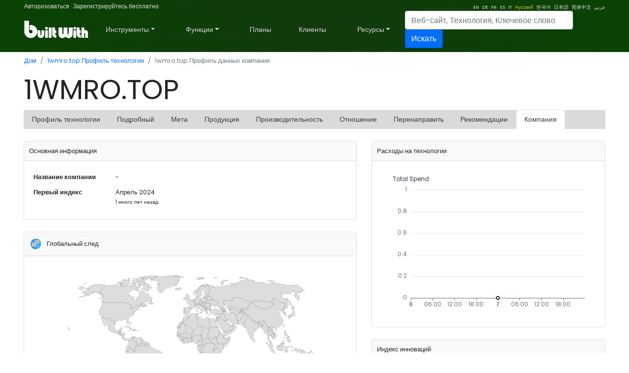

--- FILE ---
content_type: application/javascript; charset=utf-8
request_url: https://cdn.jsdelivr.net/gh/xcash/bootstrap-autocomplete@v2.3.2/dist/latest/bootstrap-autocomplete.js
body_size: 6563
content:
/******/ (function(modules) { // webpackBootstrap
/******/ 	// The module cache
/******/ 	var installedModules = {};
/******/
/******/ 	// The require function
/******/ 	function __webpack_require__(moduleId) {
/******/
/******/ 		// Check if module is in cache
/******/ 		if(installedModules[moduleId]) {
/******/ 			return installedModules[moduleId].exports;
/******/ 		}
/******/ 		// Create a new module (and put it into the cache)
/******/ 		var module = installedModules[moduleId] = {
/******/ 			i: moduleId,
/******/ 			l: false,
/******/ 			exports: {}
/******/ 		};
/******/
/******/ 		// Execute the module function
/******/ 		modules[moduleId].call(module.exports, module, module.exports, __webpack_require__);
/******/
/******/ 		// Flag the module as loaded
/******/ 		module.l = true;
/******/
/******/ 		// Return the exports of the module
/******/ 		return module.exports;
/******/ 	}
/******/
/******/
/******/ 	// expose the modules object (__webpack_modules__)
/******/ 	__webpack_require__.m = modules;
/******/
/******/ 	// expose the module cache
/******/ 	__webpack_require__.c = installedModules;
/******/
/******/ 	// define getter function for harmony exports
/******/ 	__webpack_require__.d = function(exports, name, getter) {
/******/ 		if(!__webpack_require__.o(exports, name)) {
/******/ 			Object.defineProperty(exports, name, { enumerable: true, get: getter });
/******/ 		}
/******/ 	};
/******/
/******/ 	// define __esModule on exports
/******/ 	__webpack_require__.r = function(exports) {
/******/ 		if(typeof Symbol !== 'undefined' && Symbol.toStringTag) {
/******/ 			Object.defineProperty(exports, Symbol.toStringTag, { value: 'Module' });
/******/ 		}
/******/ 		Object.defineProperty(exports, '__esModule', { value: true });
/******/ 	};
/******/
/******/ 	// create a fake namespace object
/******/ 	// mode & 1: value is a module id, require it
/******/ 	// mode & 2: merge all properties of value into the ns
/******/ 	// mode & 4: return value when already ns object
/******/ 	// mode & 8|1: behave like require
/******/ 	__webpack_require__.t = function(value, mode) {
/******/ 		if(mode & 1) value = __webpack_require__(value);
/******/ 		if(mode & 8) return value;
/******/ 		if((mode & 4) && typeof value === 'object' && value && value.__esModule) return value;
/******/ 		var ns = Object.create(null);
/******/ 		__webpack_require__.r(ns);
/******/ 		Object.defineProperty(ns, 'default', { enumerable: true, value: value });
/******/ 		if(mode & 2 && typeof value != 'string') for(var key in value) __webpack_require__.d(ns, key, function(key) { return value[key]; }.bind(null, key));
/******/ 		return ns;
/******/ 	};
/******/
/******/ 	// getDefaultExport function for compatibility with non-harmony modules
/******/ 	__webpack_require__.n = function(module) {
/******/ 		var getter = module && module.__esModule ?
/******/ 			function getDefault() { return module['default']; } :
/******/ 			function getModuleExports() { return module; };
/******/ 		__webpack_require__.d(getter, 'a', getter);
/******/ 		return getter;
/******/ 	};
/******/
/******/ 	// Object.prototype.hasOwnProperty.call
/******/ 	__webpack_require__.o = function(object, property) { return Object.prototype.hasOwnProperty.call(object, property); };
/******/
/******/ 	// __webpack_public_path__
/******/ 	__webpack_require__.p = "";
/******/
/******/
/******/ 	// Load entry module and return exports
/******/ 	return __webpack_require__(__webpack_require__.s = "./src/main.ts");
/******/ })
/************************************************************************/
/******/ ({

/***/ "./src/dropdown.ts":
/*!*************************!*\
  !*** ./src/dropdown.ts ***!
  \*************************/
/*! exports provided: Dropdown, DropdownV4 */
/***/ (function(module, __webpack_exports__, __webpack_require__) {

"use strict";
eval("__webpack_require__.r(__webpack_exports__);\n/* harmony export (binding) */ __webpack_require__.d(__webpack_exports__, \"Dropdown\", function() { return Dropdown; });\n/* harmony export (binding) */ __webpack_require__.d(__webpack_exports__, \"DropdownV4\", function() { return DropdownV4; });\n/*\n *\tDropdown class. Manages the dropdown drawing\n */\nvar Dropdown = /** @class */ (function () {\n    function Dropdown(e, formatItemCbk, autoSelect, noResultsText) {\n        this.initialized = false;\n        this.shown = false;\n        this.items = [];\n        this.ddMouseover = false;\n        this._$el = e;\n        this.formatItem = formatItemCbk;\n        this.autoSelect = autoSelect;\n        this.noResultsText = noResultsText;\n        // initialize it in lazy mode to deal with glitches like modals\n        // this.init();\n    }\n    Dropdown.prototype.init = function () {\n        var _this = this;\n        // Initialize dropdown\n        var pos = $.extend({}, this._$el.position(), {\n            height: this._$el[0].offsetHeight\n        });\n        // create element\n        this._dd = $('<ul />');\n        // add our class and basic dropdown-menu class\n        this._dd.addClass('bootstrap-autocomplete dropdown-menu');\n        this._dd.insertAfter(this._$el);\n        this._dd.css({ top: pos.top + this._$el.outerHeight(), left: pos.left, width: this._$el.outerWidth() });\n        // click event on items\n        this._dd.on('click', 'li', function (evt) {\n            // console.log('clicked', evt.currentTarget);\n            //console.log($(evt.currentTarget));\n            var item = $(evt.currentTarget).data('item');\n            _this.itemSelectedLaunchEvent(item);\n        });\n        this._dd.on('keyup', function (evt) {\n            if (_this.shown) {\n                switch (evt.which) {\n                    case 27:\n                        // ESC\n                        _this.hide();\n                        _this._$el.focus();\n                        break;\n                }\n                return false;\n            }\n        });\n        this._dd.on('mouseenter', function (evt) {\n            _this.ddMouseover = true;\n        });\n        this._dd.on('mouseleave', function (evt) {\n            _this.ddMouseover = false;\n        });\n        this._dd.on('mouseenter', 'li', function (evt) {\n            if (_this.haveResults) {\n                $(evt.currentTarget).closest('ul').find('li.active').removeClass('active');\n                $(evt.currentTarget).addClass('active');\n                _this.mouseover = true;\n            }\n        });\n        this._dd.on('mouseleave', 'li', function (evt) {\n            _this.mouseover = false;\n        });\n        this.initialized = true;\n    };\n    Dropdown.prototype.checkInitialized = function () {\n        // Lazy init\n        if (!this.initialized) {\n            // if not already initialized\n            this.init();\n        }\n    };\n    Object.defineProperty(Dropdown.prototype, \"isMouseOver\", {\n        get: function () {\n            return this.mouseover;\n        },\n        enumerable: true,\n        configurable: true\n    });\n    Object.defineProperty(Dropdown.prototype, \"isDdMouseOver\", {\n        get: function () {\n            return this.ddMouseover;\n        },\n        enumerable: true,\n        configurable: true\n    });\n    Object.defineProperty(Dropdown.prototype, \"haveResults\", {\n        get: function () {\n            return (this.items.length > 0);\n        },\n        enumerable: true,\n        configurable: true\n    });\n    Dropdown.prototype.focusNextItem = function (reversed) {\n        if (this.haveResults) {\n            // get selected\n            var currElem = this._dd.find('li.active');\n            var nextElem = reversed ? currElem.prev() : currElem.next();\n            if (nextElem.length == 0) {\n                // first \n                nextElem = reversed ? this._dd.find('li').last() : this._dd.find('li').first();\n            }\n            currElem.removeClass('active');\n            nextElem.addClass('active');\n        }\n    };\n    Dropdown.prototype.focusPreviousItem = function () {\n        this.focusNextItem(true);\n    };\n    Dropdown.prototype.selectFocusItem = function () {\n        this._dd.find('li.active').trigger('click');\n    };\n    Object.defineProperty(Dropdown.prototype, \"isItemFocused\", {\n        get: function () {\n            if (this._dd.find('li.active').length > 0) {\n                return true;\n            }\n            return false;\n        },\n        enumerable: true,\n        configurable: true\n    });\n    Dropdown.prototype.show = function () {\n        if (!this.shown) {\n            this._dd.dropdown().show();\n            this.shown = true;\n        }\n    };\n    Dropdown.prototype.isShown = function () {\n        return this.shown;\n    };\n    Dropdown.prototype.hide = function () {\n        if (this.shown) {\n            this._dd.dropdown().hide();\n            this.shown = false;\n        }\n    };\n    Dropdown.prototype.updateItems = function (items, searchText) {\n        // console.log('updateItems', items);\n        this.items = items;\n        this.searchText = searchText;\n        this.refreshItemList();\n    };\n    Dropdown.prototype.showMatchedText = function (text, qry) {\n        var startIndex = text.toLowerCase().indexOf(qry.toLowerCase());\n        if (startIndex > -1) {\n            var endIndex = startIndex + qry.length;\n            return text.slice(0, startIndex) + '<b>'\n                + text.slice(startIndex, endIndex) + '</b>'\n                + text.slice(endIndex);\n        }\n        return text;\n    };\n    Dropdown.prototype.refreshItemList = function () {\n        var _this = this;\n        this.checkInitialized();\n        this._dd.empty();\n        var liList = [];\n        if (this.items.length > 0) {\n            this.items.forEach(function (item) {\n                var itemFormatted = _this.formatItem(item);\n                if (typeof itemFormatted === 'string') {\n                    itemFormatted = { text: itemFormatted };\n                }\n                var itemText;\n                var itemHtml;\n                itemText = _this.showMatchedText(itemFormatted.text, _this.searchText);\n                if (itemFormatted.html !== undefined) {\n                    itemHtml = itemFormatted.html;\n                }\n                else {\n                    itemHtml = itemText;\n                }\n                var disabledItem = itemFormatted.disabled;\n                var li = $('<li >');\n                li.append($('<a>').attr('href', '#!').html(itemHtml))\n                    .data('item', item);\n                if (disabledItem) {\n                    li.addClass('disabled');\n                }\n                liList.push(li);\n            });\n        }\n        else {\n            // No results\n            var li = $('<li >');\n            li.append($('<a>').attr('href', '#!').html(this.noResultsText))\n                .addClass('disabled');\n            liList.push(li);\n        }\n        this._dd.append(liList);\n    };\n    Dropdown.prototype.itemSelectedLaunchEvent = function (item) {\n        // launch selected event\n        // console.log('itemSelectedLaunchEvent', item);\n        this._$el.trigger('autocomplete.select', item);\n    };\n    return Dropdown;\n}());\n\nvar DropdownV4 = /** @class */ (function () {\n    function DropdownV4(e, formatItemCbk, autoSelect, noResultsText) {\n        this.initialized = false;\n        this.shown = false;\n        this.items = [];\n        this.ddMouseover = false;\n        this._$el = e;\n        this.formatItem = formatItemCbk;\n        this.autoSelect = autoSelect;\n        this.noResultsText = noResultsText;\n        // initialize it in lazy mode to deal with glitches like modals\n        // this.init();\n    }\n    DropdownV4.prototype.getElPos = function () {\n        var pos = $.extend({}, this._$el.position(), {\n            height: this._$el[0].offsetHeight\n        });\n        return pos;\n    };\n    DropdownV4.prototype.init = function () {\n        var _this = this;\n        // console.log('UIUIUIUIUIUIUII');\n        // Initialize dropdown\n        var pos = this.getElPos();\n        // create element\n        this._dd = $('<div />');\n        // add our class and basic dropdown-menu class\n        this._dd.addClass('bootstrap-autocomplete dropdown-menu');\n        this._dd.insertAfter(this._$el);\n        this._dd.css({ top: pos.top + this._$el.outerHeight(), left: pos.left, width: this._$el.outerWidth() });\n        // click event on items\n        this._dd.on('click', '.dropdown-item', function (evt) {\n            // console.log('clicked', evt.currentTarget);\n            // console.log($(evt.currentTarget));\n            var item = $(evt.currentTarget).data('item');\n            _this.itemSelectedLaunchEvent(item);\n        });\n        this._dd.on('keyup', function (evt) {\n            if (_this.shown) {\n                switch (evt.which) {\n                    case 27:\n                        // ESC\n                        _this.hide();\n                        _this._$el.focus();\n                        break;\n                }\n                return false;\n            }\n        });\n        this._dd.on('mouseenter', function (evt) {\n            _this.ddMouseover = true;\n        });\n        this._dd.on('mouseleave', function (evt) {\n            _this.ddMouseover = false;\n        });\n        this._dd.on('mouseenter', '.dropdown-item', function (evt) {\n            if (_this.haveResults) {\n                $(evt.currentTarget).closest('div').find('.dropdown-item.active').removeClass('active');\n                $(evt.currentTarget).addClass('active');\n                _this.mouseover = true;\n            }\n        });\n        this._dd.on('mouseleave', '.dropdown-item', function (evt) {\n            _this.mouseover = false;\n        });\n        this.initialized = true;\n    };\n    DropdownV4.prototype.checkInitialized = function () {\n        // Lazy init\n        if (!this.initialized) {\n            // if not already initialized\n            this.init();\n        }\n    };\n    Object.defineProperty(DropdownV4.prototype, \"isMouseOver\", {\n        get: function () {\n            return this.mouseover;\n        },\n        enumerable: true,\n        configurable: true\n    });\n    Object.defineProperty(DropdownV4.prototype, \"isDdMouseOver\", {\n        get: function () {\n            return this.ddMouseover;\n        },\n        enumerable: true,\n        configurable: true\n    });\n    Object.defineProperty(DropdownV4.prototype, \"haveResults\", {\n        get: function () {\n            return (this.items.length > 0);\n        },\n        enumerable: true,\n        configurable: true\n    });\n    DropdownV4.prototype.focusNextItem = function (reversed) {\n        if (this.haveResults) {\n            // get selected\n            var currElem = this._dd.find('.dropdown-item.active');\n            var nextElem = reversed ? currElem.prev() : currElem.next();\n            if (nextElem.length == 0) {\n                // first \n                nextElem = reversed ? this._dd.find('.dropdown-item').last() : this._dd.find('.dropdown-item').first();\n            }\n            currElem.removeClass('active');\n            nextElem.addClass('active');\n        }\n    };\n    DropdownV4.prototype.focusPreviousItem = function () {\n        this.focusNextItem(true);\n    };\n    DropdownV4.prototype.selectFocusItem = function () {\n        this._dd.find('.dropdown-item.active').trigger('click');\n    };\n    Object.defineProperty(DropdownV4.prototype, \"isItemFocused\", {\n        get: function () {\n            if (this._dd && (this._dd.find('.dropdown-item.active').length > 0)) {\n                return true;\n            }\n            return false;\n        },\n        enumerable: true,\n        configurable: true\n    });\n    DropdownV4.prototype.show = function () {\n        if (!this.shown) {\n            var pos = this.getElPos();\n            // this._dd.css({ top: pos.top + this._$el.outerHeight(), left: pos.left, width: this._$el.outerWidth() });\n            this._dd.addClass('show');\n            this.shown = true;\n        }\n    };\n    DropdownV4.prototype.isShown = function () {\n        return this.shown;\n    };\n    DropdownV4.prototype.hide = function () {\n        if (this.shown) {\n            this._dd.removeClass('show');\n            this.shown = false;\n        }\n    };\n    DropdownV4.prototype.updateItems = function (items, searchText) {\n        // console.log('updateItems', items);\n        this.items = items;\n        this.searchText = searchText;\n        this.refreshItemList();\n    };\n    DropdownV4.prototype.showMatchedText = function (text, qry) {\n        var startIndex = text.toLowerCase().indexOf(qry.toLowerCase());\n        if (startIndex > -1) {\n            var endIndex = startIndex + qry.length;\n            return text.slice(0, startIndex) + '<b>'\n                + text.slice(startIndex, endIndex) + '</b>'\n                + text.slice(endIndex);\n        }\n        return text;\n    };\n    DropdownV4.prototype.refreshItemList = function () {\n        var _this = this;\n        this.checkInitialized();\n        this._dd.empty();\n        var liList = [];\n        if (this.items.length > 0) {\n            this.items.forEach(function (item) {\n                var itemFormatted = _this.formatItem(item);\n                if (typeof itemFormatted === 'string') {\n                    itemFormatted = { text: itemFormatted };\n                }\n                var itemText;\n                var itemHtml;\n                itemText = _this.showMatchedText(itemFormatted.text, _this.searchText);\n                if (itemFormatted.html !== undefined) {\n                    itemHtml = itemFormatted.html;\n                }\n                else {\n                    itemHtml = itemText;\n                }\n                var disabledItem = itemFormatted.disabled;\n                var li = $('<a >');\n                li.attr('href', '#!')\n                    .addClass('dropdown-item')\n                    .html(itemHtml)\n                    .data('item', item);\n                if (disabledItem) {\n                    li.addClass('disabled');\n                }\n                liList.push(li);\n            });\n        }\n        else {\n            // No results\n            var li = $('<a >');\n            li.attr('href', '#!')\n                .addClass('dropdown-item disabled')\n                .html(this.noResultsText);\n            liList.push(li);\n        }\n        this._dd.append(liList);\n    };\n    DropdownV4.prototype.itemSelectedLaunchEvent = function (item) {\n        // launch selected event\n        // console.log('itemSelectedLaunchEvent', item);\n        this._$el.trigger('autocomplete.select', item);\n    };\n    return DropdownV4;\n}());\n\n\n\n//# sourceURL=webpack:///./src/dropdown.ts?");

/***/ }),

/***/ "./src/main.ts":
/*!*********************!*\
  !*** ./src/main.ts ***!
  \*********************/
/*! no exports provided */
/***/ (function(module, __webpack_exports__, __webpack_require__) {

"use strict";
eval("__webpack_require__.r(__webpack_exports__);\n/* harmony import */ var _resolvers__WEBPACK_IMPORTED_MODULE_0__ = __webpack_require__(/*! ./resolvers */ \"./src/resolvers.ts\");\n/* harmony import */ var _dropdown__WEBPACK_IMPORTED_MODULE_1__ = __webpack_require__(/*! ./dropdown */ \"./src/dropdown.ts\");\n/* =============================================================\n * bootstrap-autocomplete.js v2.0.0\n * https://github.com/xcash/bootstrap-autocomplete\n * =============================================================\n * Forked from bootstrap3-typeahead.js v3.1.0\n * https://github.com/bassjobsen/Bootstrap-3-Typeahead\n * =============================================================\n * Original written by @mdo and @fat\n * =============================================================\n * Copyright 2018 Paolo Casciello @xcash666 and contributors\n *\n * Licensed under the MIT License (the 'License');\n * you may not use this file except in compliance with the License.\n *\n * Unless required by applicable law or agreed to in writing, software\n * distributed under the License is distributed on an 'AS IS' BASIS,\n * WITHOUT WARRANTIES OR CONDITIONS OF ANY KIND, either express or implied.\n * See the License for the specific language governing permissions and\n * limitations under the License.\n * ============================================================ */\n\n\nvar AutoCompleteNS;\n(function (AutoCompleteNS) {\n    var AutoComplete = /** @class */ (function () {\n        function AutoComplete(element, options) {\n            this._selectedItem = null;\n            this._defaultValue = null;\n            this._defaultText = null;\n            this._isSelectElement = false;\n            this._settings = {\n                resolver: 'ajax',\n                resolverSettings: {},\n                minLength: 3,\n                valueKey: 'value',\n                formatResult: this.defaultFormatResult,\n                autoSelect: true,\n                noResultsText: 'No results',\n                events: {\n                    typed: null,\n                    searchPre: null,\n                    search: null,\n                    searchPost: null,\n                    select: null,\n                    focus: null,\n                }\n            };\n            this._el = element;\n            this._$el = $(this._el);\n            // element type\n            if (this._$el.is('select')) {\n                this._isSelectElement = true;\n            }\n            // inline data attributes\n            this.manageInlineDataAttributes();\n            // constructor options\n            if (typeof options === 'object') {\n                this._settings = $.extend(true, {}, this.getSettings(), options);\n            }\n            if (this._isSelectElement) {\n                this.convertSelectToText();\n            }\n            // console.log('initializing', this._settings);\n            this.init();\n        }\n        AutoComplete.prototype.manageInlineDataAttributes = function () {\n            // updates settings with data-* attributes\n            var s = this.getSettings();\n            if (this._$el.data('url')) {\n                s['resolverSettings'].url = this._$el.data('url');\n            }\n            if (this._$el.data('default-value')) {\n                this._defaultValue = this._$el.data('default-value');\n            }\n            if (this._$el.data('default-text')) {\n                this._defaultText = this._$el.data('default-text');\n            }\n            if (this._$el.data('noresults-text')) {\n                s['noResultsText'] = this._$el.data('noresults-text');\n            }\n        };\n        AutoComplete.prototype.getSettings = function () {\n            return this._settings;\n        };\n        AutoComplete.prototype.getBootstrapVersion = function () {\n            // @ts-ignore\n            var version_string = $.fn.button.Constructor.VERSION;\n            var version_array = version_string.split('.');\n            return version_array;\n        };\n        AutoComplete.prototype.convertSelectToText = function () {\n            // create hidden field\n            var hidField = $('<input>');\n            hidField.attr('type', 'hidden');\n            hidField.attr('name', this._$el.attr('name'));\n            if (this._defaultValue) {\n                hidField.val(this._defaultValue);\n            }\n            this._selectHiddenField = hidField;\n            hidField.insertAfter(this._$el);\n            // create search input element\n            var searchField = $('<input>');\n            // copy all attributes\n            searchField.attr('type', 'text');\n            searchField.attr('name', this._$el.attr('name') + '_text');\n            searchField.attr('id', this._$el.attr('id'));\n            searchField.attr('disabled', this._$el.attr('disabled'));\n            searchField.attr('placeholder', this._$el.attr('placeholder'));\n            searchField.attr('autocomplete', 'off');\n            searchField.addClass(this._$el.attr('class'));\n            if (this._defaultText) {\n                searchField.val(this._defaultText);\n            }\n            // attach class\n            searchField.data(AutoCompleteNS.AutoComplete.NAME, this);\n            // replace original with searchField\n            this._$el.replaceWith(searchField);\n            this._$el = searchField;\n            this._el = searchField.get(0);\n        };\n        AutoComplete.prototype.init = function () {\n            // bind default events\n            this.bindDefaultEventListeners();\n            // RESOLVER\n            if (this._settings.resolver === 'ajax') {\n                // configure default resolver\n                this.resolver = new _resolvers__WEBPACK_IMPORTED_MODULE_0__[\"AjaxResolver\"](this._settings.resolverSettings);\n            }\n            // Dropdown\n            if (this.getBootstrapVersion()[0] == 4) {\n                // v4\n                this._dd = new _dropdown__WEBPACK_IMPORTED_MODULE_1__[\"DropdownV4\"](this._$el, this._settings.formatResult, this._settings.autoSelect, this._settings.noResultsText);\n            }\n            else {\n                this._dd = new _dropdown__WEBPACK_IMPORTED_MODULE_1__[\"Dropdown\"](this._$el, this._settings.formatResult, this._settings.autoSelect, this._settings.noResultsText);\n            }\n        };\n        AutoComplete.prototype.bindDefaultEventListeners = function () {\n            var _this = this;\n            this._$el.on('keydown', function (evt) {\n                // console.log('keydown', evt.which, evt);\n                switch (evt.which) {\n                    case 9: // TAB\n                        if (_this._settings.autoSelect) {\n                            // if autoSelect enabled selects on blur the currently selected item\n                            _this._dd.selectFocusItem();\n                        }\n                        break;\n                    case 13: // ENTER\n                        if (_this._dd.isItemFocused) {\n                            _this._dd.selectFocusItem();\n                        }\n                        else {\n                            if (_this._$el.val() !== '') {\n                                _this._$el.trigger('autocomplete.freevalue', _this._$el.val());\n                            }\n                        }\n                        _this._dd.hide();\n                        break;\n                }\n            });\n            this._$el.on('keyup', function (evt) {\n                // console.log('keyup', evt.which, evt);\n                // check key\n                switch (evt.which) {\n                    case 16: // shift\n                    case 17: // ctrl\n                    case 18: // alt\n                    case 39: // right\n                    case 37: // left \n                        break;\n                    case 40:\n                        // arrow DOWN\n                        _this._dd.focusNextItem();\n                        break;\n                    case 38: // up arrow\n                        _this._dd.focusPreviousItem();\n                        break;\n                    case 13:\n                        // ENTER\n                        _this._dd.hide();\n                        break;\n                    case 27:\n                        // ESC\n                        _this._dd.hide();\n                        break;\n                    default:\n                        var newValue = _this._$el.val();\n                        _this.handlerTyped(newValue);\n                }\n            });\n            this._$el.on('blur', function (evt) {\n                // console.log(evt);\n                if (!_this._dd.isMouseOver && _this._dd.isDdMouseOver && _this._dd.isShown()) {\n                    // Firefox Workaround\n                    setTimeout(function () { _this._$el.focus(); });\n                    // Other browsers\n                    _this._$el.focus();\n                }\n                else if (!_this._dd.isMouseOver) {\n                    if (_this._isSelectElement) {\n                        // if it's a select element you must\n                        if (_this._dd.isItemFocused) {\n                            _this._dd.selectFocusItem();\n                        }\n                        else if ((_this._selectedItem !== null) && (_this._$el.val() !== '')) {\n                            // reselect it\n                            _this._$el.trigger('autocomplete.select', _this._selectedItem);\n                        }\n                        else if ((_this._$el.val() !== '') && (_this._defaultValue !== null)) {\n                            // select Default\n                            _this._$el.val(_this._defaultText);\n                            _this._selectHiddenField.val(_this._defaultValue);\n                            _this._selectedItem = null;\n                        }\n                        else {\n                            // empty the values\n                            _this._$el.val('');\n                            _this._selectHiddenField.val('');\n                            _this._selectedItem = null;\n                        }\n                    }\n                    else {\n                        // It's a text element, we accept custom value.\n                        // Developers may subscribe to `autocomplete.freevalue` to get notified of this\n                        if ((_this._selectedItem === null) && (_this._$el.val() !== '')) {\n                            _this._$el.trigger('autocomplete.freevalue', _this._$el.val());\n                        }\n                    }\n                    _this._dd.hide();\n                }\n            });\n            // selected event\n            // @ts-ignore - Ignoring TS type checking\n            this._$el.on('autocomplete.select', function (evt, item) {\n                _this._selectedItem = item;\n                _this.itemSelectedDefaultHandler(item);\n            });\n        };\n        AutoComplete.prototype.handlerTyped = function (newValue) {\n            // field value changed\n            // custom handler may change newValue\n            if (this._settings.events.typed !== null) {\n                newValue = this._settings.events.typed(newValue, this._$el);\n                if (!newValue)\n                    return;\n            }\n            // if value >= minLength, start autocomplete\n            if (newValue.length >= this._settings.minLength) {\n                this._searchText = newValue;\n                this.handlerPreSearch();\n            }\n            else {\n                this._dd.hide();\n            }\n        };\n        AutoComplete.prototype.handlerPreSearch = function () {\n            // do nothing, start search\n            // custom handler may change newValue\n            if (this._settings.events.searchPre !== null) {\n                var newValue = this._settings.events.searchPre(this._searchText, this._$el);\n                if (!newValue)\n                    return;\n                this._searchText = newValue;\n            }\n            this.handlerDoSearch();\n        };\n        AutoComplete.prototype.handlerDoSearch = function () {\n            var _this = this;\n            // custom handler may change newValue\n            if (this._settings.events.search !== null) {\n                this._settings.events.search(this._searchText, function (results) {\n                    _this.postSearchCallback(results);\n                }, this._$el);\n            }\n            else {\n                // Default behaviour\n                // search using current resolver\n                if (this.resolver) {\n                    this.resolver.search(this._searchText, function (results) {\n                        _this.postSearchCallback(results);\n                    });\n                }\n            }\n        };\n        AutoComplete.prototype.postSearchCallback = function (results) {\n            // console.log('callback called', results);\n            // custom handler may change newValue\n            if (this._settings.events.searchPost) {\n                results = this._settings.events.searchPost(results, this._$el);\n                if ((typeof results === 'boolean') && !results)\n                    return;\n            }\n            this.handlerStartShow(results);\n        };\n        AutoComplete.prototype.handlerStartShow = function (results) {\n            // console.log(\"defaultEventStartShow\", results);\n            // for every result, draw it\n            this._dd.updateItems(results, this._searchText);\n            this._dd.show();\n        };\n        AutoComplete.prototype.itemSelectedDefaultHandler = function (item) {\n            // console.log('itemSelectedDefaultHandler', item);\n            // default behaviour is set elment's .val()\n            var itemFormatted = this._settings.formatResult(item);\n            if (typeof itemFormatted === 'string') {\n                itemFormatted = { text: itemFormatted };\n            }\n            this._$el.val(itemFormatted.text);\n            // if the element is a select\n            if (this._isSelectElement) {\n                this._selectHiddenField.val(itemFormatted.value);\n            }\n            // save selected item\n            this._selectedItem = item;\n            // and hide\n            this._dd.hide();\n        };\n        AutoComplete.prototype.defaultFormatResult = function (item) {\n            if (typeof item === 'string') {\n                return { text: item };\n            }\n            else if (item.text) {\n                return item;\n            }\n            else {\n                // return a toString of the item as last resort\n                // console.error('No default formatter for item', item);\n                return { text: item.toString() };\n            }\n        };\n        AutoComplete.prototype.manageAPI = function (APICmd, params) {\n            // manages public API\n            if (APICmd === 'set') {\n                this.itemSelectedDefaultHandler(params);\n            }\n        };\n        AutoComplete.NAME = 'autoComplete';\n        return AutoComplete;\n    }());\n    AutoCompleteNS.AutoComplete = AutoComplete;\n})(AutoCompleteNS || (AutoCompleteNS = {}));\n(function ($, window, document) {\n    // @ts-ignore\n    $.fn[AutoCompleteNS.AutoComplete.NAME] = function (optionsOrAPI, optionalParams) {\n        return this.each(function () {\n            var pluginClass;\n            pluginClass = $(this).data(AutoCompleteNS.AutoComplete.NAME);\n            if (!pluginClass) {\n                pluginClass = new AutoCompleteNS.AutoComplete(this, optionsOrAPI);\n                $(this).data(AutoCompleteNS.AutoComplete.NAME, pluginClass);\n            }\n            pluginClass.manageAPI(optionsOrAPI, optionalParams);\n        });\n    };\n})(jQuery, window, document);\n\n\n//# sourceURL=webpack:///./src/main.ts?");

/***/ }),

/***/ "./src/resolvers.ts":
/*!**************************!*\
  !*** ./src/resolvers.ts ***!
  \**************************/
/*! exports provided: BaseResolver, AjaxResolver */
/***/ (function(module, __webpack_exports__, __webpack_require__) {

"use strict";
eval("__webpack_require__.r(__webpack_exports__);\n/* harmony export (binding) */ __webpack_require__.d(__webpack_exports__, \"BaseResolver\", function() { return BaseResolver; });\n/* harmony export (binding) */ __webpack_require__.d(__webpack_exports__, \"AjaxResolver\", function() { return AjaxResolver; });\nvar __extends = (undefined && undefined.__extends) || (function () {\n    var extendStatics = function (d, b) {\n        extendStatics = Object.setPrototypeOf ||\n            ({ __proto__: [] } instanceof Array && function (d, b) { d.__proto__ = b; }) ||\n            function (d, b) { for (var p in b) if (b.hasOwnProperty(p)) d[p] = b[p]; };\n        return extendStatics(d, b);\n    };\n    return function (d, b) {\n        extendStatics(d, b);\n        function __() { this.constructor = d; }\n        d.prototype = b === null ? Object.create(b) : (__.prototype = b.prototype, new __());\n    };\n})();\nvar BaseResolver = /** @class */ (function () {\n    function BaseResolver(options) {\n        this._settings = $.extend(true, {}, this.getDefaults(), options);\n    }\n    BaseResolver.prototype.getDefaults = function () {\n        return {};\n    };\n    BaseResolver.prototype.getResults = function (limit, start, end) {\n        return this.results;\n    };\n    BaseResolver.prototype.search = function (q, cbk) {\n        cbk(this.getResults());\n    };\n    return BaseResolver;\n}());\n\nvar AjaxResolver = /** @class */ (function (_super) {\n    __extends(AjaxResolver, _super);\n    function AjaxResolver(options) {\n        return _super.call(this, options) || this;\n        // console.log('resolver settings', this._settings);\n    }\n    AjaxResolver.prototype.getDefaults = function () {\n        return {\n            url: '',\n            method: 'get',\n            queryKey: 'q',\n            extraData: {},\n            timeout: undefined,\n            requestThrottling: 500\n        };\n    };\n    AjaxResolver.prototype.search = function (q, cbk) {\n        var _this = this;\n        if (this.jqXHR != null) {\n            this.jqXHR.abort();\n        }\n        var data = {};\n        data[this._settings.queryKey] = q;\n        $.extend(data, this._settings.extraData);\n        // request throttling\n        if (this.requestTID) {\n            clearTimeout(this.requestTID);\n        }\n        this.requestTID = setTimeout(function () {\n            _this.jqXHR = $.ajax(_this._settings.url, {\n                method: _this._settings.method,\n                data: data,\n                timeout: _this._settings.timeout\n            });\n            _this.jqXHR.done(function (result) {\n                cbk(result);\n            });\n            _this.jqXHR.fail(function (err) {\n                // console.log(err);\n            });\n            _this.jqXHR.always(function () {\n                _this.jqXHR = null;\n            });\n        }, this._settings.requestThrottling);\n    };\n    return AjaxResolver;\n}(BaseResolver));\n\n\n\n//# sourceURL=webpack:///./src/resolvers.ts?");

/***/ })

/******/ });